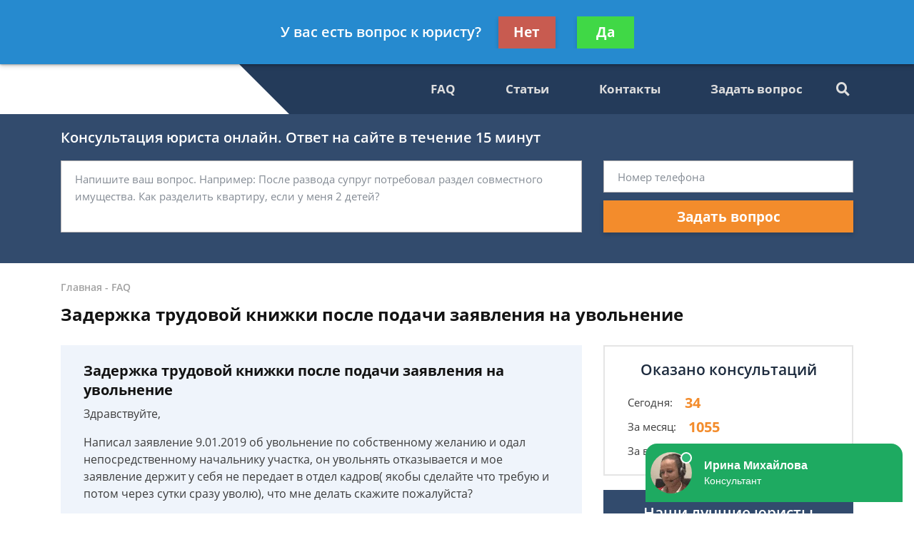

--- FILE ---
content_type: application/javascript
request_url: https://config.widget.info-app5shs.ru/settings.js?pid=bb1c6b7f1cea355b607eb8af681e82d2&t=1768734856196
body_size: 333
content:
window.FEEDOT_SETTINGS=window.FEEDOT_SETTINGS || {"referral":"9e68a0da608783dd035bd962b1198ceb","secretHash":"459a2f7c1b4293eff0532c0aef25a0cb","widgets":[{"id":4245,"type":"chat","platformId":966,"customisation":{"desktop":{"yandexCounter":null,"googleCounter":null},"mobile":{}},"rules":[]},{"id":12506,"type":"quiz-popup","platformId":966,"customisation":{"desktop":{"categoryId":"-1","operatorDescription":"\u041f\u043e\u043c\u043e\u0449\u044c \u0432 \u0441\u043f\u0438\u0441\u0430\u043d\u0438\u0438 \u0434\u043e\u043b\u0433\u043e\u0432","themeCustomColor1":"#13FD2E","themeCustomColor2":"#13FD2E","operatorAvatar":"animated-1","yandexCounter":null,"googleCounter":null},"mobile":{}},"rules":[[{"ruleType":"url","ruleOperator":"contains","ruleValue":"bankrot"}],[{"ruleType":"url","ruleOperator":"contains","ruleValue":"dolg"}],[{"ruleType":"url","ruleOperator":"contains","ruleValue":"dolzhnik"}],[{"ruleType":"url","ruleOperator":"contains","ruleValue":"fssp"}],[{"ruleType":"url","ruleOperator":"contains","ruleValue":"pristav"}],[{"ruleType":"url","ruleOperator":"contains","ruleValue":"zadolzhennost"}]]}]}


--- FILE ---
content_type: text/plain
request_url: https://www.google-analytics.com/j/collect?v=1&_v=j102&a=1688798570&t=pageview&_s=1&dl=https%3A%2F%2Flawsafe.ru%2Ffaq%2Fzaderzhka-trudovoj-knizhki-posle-podachi-zayavleni%2F&ul=en-us%40posix&dt=%D0%97%D0%B0%D0%B4%D0%B5%D1%80%D0%B6%D0%BA%D0%B0%20%D1%82%D1%80%D1%83%D0%B4%D0%BE%D0%B2%D0%BE%D0%B9%20%D0%BA%D0%BD%D0%B8%D0%B6%D0%BA%D0%B8%20%D0%BF%D0%BE%D1%81%D0%BB%D0%B5%20%D0%BF%D0%BE%D0%B4%D0%B0%D1%87%D0%B8%20%D0%B7%D0%B0%D1%8F%D0%B2%D0%BB%D0%B5%D0%BD%D0%B8%D1%8F%20%D0%BD%D0%B0%20%D1%83%D0%B2%D0%BE%D0%BB%D1%8C%D0%BD%D0%B5%D0%BD%D0%B8%D0%B5%20-%20%D0%B1%D0%B5%D1%81%D0%BF%D0%BB%D0%B0%D1%82%D0%BD%D0%B0%D1%8F%20%D0%BA%D0%BE%D0%BD%D1%81%D1%83%D0%BB%D1%8C%D1%82%D0%B0%D1%86%D0%B8%D1%8F%20%D1%8E%D1%80%D0%B8%D1%81%D1%82%D0%B0&sr=1280x720&vp=1280x720&_u=YEBAAEABAAAAACAAI~&jid=1782821932&gjid=2000301299&cid=1126176113.1768734855&tid=UA-136353902-1&_gid=302816734.1768734855&_r=1&_slc=1&gtm=45He61e1n81PSJVW2Dza200&gcd=13l3l3l3l1l1&dma=0&tag_exp=103116026~103200004~104527907~104528501~104684208~104684211~105391253~115495940~115616985~115938466~115938468~116185179~116185180~117041587&z=1729968446
body_size: -449
content:
2,cG-LS3GDSECLK